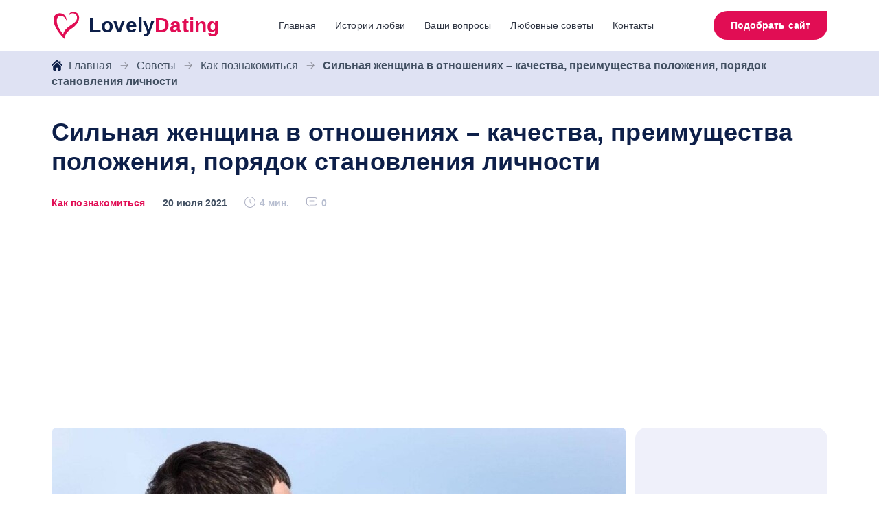

--- FILE ---
content_type: text/html; charset=UTF-8
request_url: https://lovely.dating/wp-admin/admin-ajax.php
body_size: -188
content:
{"post_id":5465,"counted":false,"storage":[],"type":"post"}

--- FILE ---
content_type: text/html; charset=utf-8
request_url: https://www.google.com/recaptcha/api2/aframe
body_size: 266
content:
<!DOCTYPE HTML><html><head><meta http-equiv="content-type" content="text/html; charset=UTF-8"></head><body><script nonce="dzmeb6-VXpu35GeF79azkA">/** Anti-fraud and anti-abuse applications only. See google.com/recaptcha */ try{var clients={'sodar':'https://pagead2.googlesyndication.com/pagead/sodar?'};window.addEventListener("message",function(a){try{if(a.source===window.parent){var b=JSON.parse(a.data);var c=clients[b['id']];if(c){var d=document.createElement('img');d.src=c+b['params']+'&rc='+(localStorage.getItem("rc::a")?sessionStorage.getItem("rc::b"):"");window.document.body.appendChild(d);sessionStorage.setItem("rc::e",parseInt(sessionStorage.getItem("rc::e")||0)+1);localStorage.setItem("rc::h",'1768600075110');}}}catch(b){}});window.parent.postMessage("_grecaptcha_ready", "*");}catch(b){}</script></body></html>

--- FILE ---
content_type: image/svg+xml
request_url: https://lovely.dating/wp-content/themes/lovelydating/img/icon/i-clock.svg
body_size: 9
content:
<svg xmlns="http://www.w3.org/2000/svg" fill="#b0b3c5" viewBox="0 0 16 16"><path d="M7.987 0C3.583 0 0 3.583 0 7.987s3.583 7.988 7.987 7.988 7.988-3.584 7.988-7.988S12.39 0 7.987 0zm0 14.976A6.997 6.997 0 01.998 7.987c0-3.853 3.136-6.989 6.99-6.989 3.853 0 6.988 3.136 6.988 6.99 0 3.853-3.135 6.988-6.989 6.988z"/><path d="M8.486 2.995h-.998v5.199l3.142 3.141.705-.705-2.849-2.849z"/></svg>

--- FILE ---
content_type: text/javascript
request_url: https://lovely.dating/wp-content/litespeed/js/71df909c657d66222596e84c27232bd7.js?ver=32bd7
body_size: 3140
content:
function getCookie(name){let matches=document.cookie.match(new RegExp("(?:^|; )"+name.replace(/([\.$?*|{}\(\)\[\]\\\/\+^])/g,"\\$1")+"=([^;]*)"));return matches?decodeURIComponent(matches[1]):undefined}
function setCookie(name,value,options={}){options={path:"/",...options,};if(options.expires instanceof Date){options.expires=options.expires.toUTCString()}
let updatedCookie=encodeURIComponent(name)+"="+encodeURIComponent(value);for(let optionKey in options){updatedCookie+="; "+optionKey;let optionValue=options[optionKey];if(optionValue!==!0){updatedCookie+="="+optionValue}}
document.cookie=updatedCookie}
function throttle(func,ms){let isThrottled=!1,savedArgs,savedThis;function wrapper(){if(isThrottled){savedArgs=arguments;savedThis=this;return}
func.apply(this,arguments);isThrottled=!0;setTimeout(function(){isThrottled=!1;if(savedArgs){wrapper.apply(savedThis,savedArgs);savedArgs=savedThis=null}},ms)}
return wrapper}
if(window.innerWidth>980){document.addEventListener("scroll",throttle(addClassStickyHeader,200),{passive:!0,});if(typeof AOS!=="undefined"){AOS.init({once:!0,disable:"phone",disableMutationObserver:!0,})}}
var header=document.getElementById("header");var sticky=header.offsetTop;var siteNav=document.getElementById("js-site__nav");if(siteNav){var siteNavOffset=siteNav.offsetTop}
function addClassStickyHeader(){if(window.pageYOffset>sticky){header.classList.add("sticky");document.body.classList.add("header--sticky")}else{header.classList.remove("sticky");document.body.classList.remove("header--sticky")}
if(siteNav){if(window.pageYOffset>siteNavOffset){siteNav.classList.add("sticky")}else{siteNav.classList.remove("sticky")}}}
addClassStickyHeader();jQuery(document).ready(function($){try{FastClick.attach(document.body)}catch(e){console.log(e)}
$(".site__registarion_btn").click(function(e){if($(this).hasClass("active")){$("body,html").animate({scrollTop:$(".site__registarion").offset().top-50,},0)}
$(this).toggleClass("active");$(".site__registarion_text").toggleClass("active")});$(".js-ifound-submit").click(function(e){e.preventDefault();var link=$(".js-ifound-purpose").val();if(link!=="#"){document.location.href=window.location.origin+link}});$(".wysiwyg a[href$='.jpg'],.wysiwyg a[href$='.jpeg'],.wysiwyg a[href$='.png'],.wysiwyg a[href$='.gif'], .bFaq__content a[href$='.jpg'],.bFaq__content a[href$='.jpeg'],.bFaq__content a[href$='.png'],.bFaq__content a[href$='.gif']").magnificPopup({type:"image",mainClass:"mfp-with-zoom",zoom:{enabled:!0,duration:300,easing:"ease-in-out",opener:function(openerElement){return openerElement.is("img")?openerElement:openerElement.find("img")},},});$(".loveStory__show").click(function(){var curEl=$(this);curEl.toggleClass("open");curEl.prev().toggleClass("open")});$(".loveStory__text--more").click(function(){var curEl=$(this);curEl.toggleClass("open");curEl.next().toggleClass("open")});var prevArrow='<button type="button" class="slick-arrow slick-prev"><svg class="i-svg"><use xlink:href="/wp-content/themes/lovelydating/img/sprite/sprite.svg#arrow-right"></use></svg></button>';var nextArrow='<button type="button" class="slick-arrow slick-next"><svg class="i-svg"><use xlink:href="/wp-content/themes/lovelydating/img/sprite/sprite.svg#arrow-right"></use></svg></button>';$(".js-slider-rating").slick({infinite:!1,slidesToShow:7,slidesToScroll:1,prevArrow:prevArrow,nextArrow:nextArrow,mobileFirst:!0,responsive:[{breakpoint:1200,settings:{slidesToShow:7,slidesToScroll:1,},},{breakpoint:1100,settings:{slidesToShow:6,slidesToScroll:1,},},{breakpoint:750,settings:{slidesToShow:5,slidesToScroll:1,},},{breakpoint:0,settings:{slidesPerRow:3,rows:2,slidesToShow:1,slidesToScroll:1,},},],});$(".js-slider-compare").slick({infinite:!1,slidesToShow:6.3,slidesToScroll:1,prevArrow:prevArrow,nextArrow:nextArrow,mobileFirst:!0,responsive:[{breakpoint:1200,settings:{slidesToShow:6.3,slidesToScroll:1,},},{breakpoint:1100,settings:{slidesToShow:6,slidesToScroll:1,},},{breakpoint:750,settings:{slidesToShow:5,slidesToScroll:1,},},{breakpoint:0,settings:{slidesPerRow:3,rows:2,slidesToShow:1,slidesToScroll:1,},},],});$(".js-slider-rating-2").slick({infinite:!1,slidesToShow:7,slidesToScroll:2,prevArrow:prevArrow,nextArrow:nextArrow,mobileFirst:!0,responsive:[{breakpoint:1100,settings:{slidesToShow:7,slidesToScroll:2,},},{breakpoint:750,settings:{slidesToShow:5,slidesToScroll:2,},},{breakpoint:340,settings:{slidesToShow:3,slidesToScroll:1,},},{breakpoint:0,settings:{slidesToShow:2,slidesToScroll:1,},},],});$(".js-slider-site").slick({infinite:!1,slidesToShow:5,slidesToScroll:1,prevArrow:prevArrow,nextArrow:nextArrow,responsive:[{breakpoint:750,settings:{slidesPerRow:3,rows:2,slidesToShow:1,slidesToScroll:1,},},],});$(".js-slider-page-site").slick({infinite:!1,slidesToShow:4,slidesToScroll:1,prevArrow:prevArrow,nextArrow:nextArrow,responsive:[{breakpoint:1100,settings:{slidesToShow:4,slidesToScroll:1,},},{breakpoint:480,settings:{slidesToShow:3,slidesToScroll:1,},},],});if(window.innerWidth<980){$(".siteList__box .siteItem__points").slick({infinite:!1,slidesToShow:5,slidesToScroll:1,prevArrow:prevArrow,nextArrow:nextArrow,responsive:[{breakpoint:480,settings:{slidesToShow:3,slidesToScroll:2,},},],})}
try{if($(".js-select").length){$(".js-select").selectric()}}catch(e){console.log(e)}
$(".searchSite__switch-btn").click(function(){$(".searchSite__switch-btn").removeClass("active");$(this).addClass("active")});let fullTable=!1;let maxPick=4;if(window.innerWidth<980){maxPick=2}
const renderTalbe=function(){let activeSite=[];for(let key in objDataSiteInfo){if(objDataSiteInfo[key].active){activeSite.push(objDataSiteInfo[key])}}
fullTable=activeSite.length;if(activeSite.length>maxPick)return;const htmlTable=`
			<tr>
				<td class="compare__td">
					<div class="bTitle">Сравнительная <span>таблица</span></div>
				</td>
				${activeSite.map(
					(el, idx) => `<td class="compare__td compare__td--${idx}"><img src="${el.logo}" class="compare__img"></td>`
				)}

			</tr>
			<tr>
				<td class="compare__td">Рейтинг</td>
				${activeSite.map((el) => `<td class="compare__td">${el.rating}</td>`)}
			</tr>
			<tr>
				<td class="compare__td">Аудитория</td>
				${activeSite.map((el) => `<td class="compare__td">${el.audience}</td>`)}
			</tr>
			<tr>
				<td class="compare__td">Стоимость регистрации</td>
				${activeSite.map((el) => `<td class="compare__td">${el.cost}</td>`)}
			</tr>
			<tr>
				<td class="compare__td">Мобильное приложение</td>
				${activeSite.map((el) => `<td class="compare__td">${el.mobile}</td>`)}
			</tr>
			<tr>
				<td class="compare__td">Время на регистрацию</td>
				${activeSite.map((el) => `<td class="compare__td">${el.time}</td>`)}
			</tr>
			<tr>
				<td class="compare__td">Способ регистрации</td>
				${activeSite.map((el) => `<td class="compare__td">${el.regist}</td>`)}
			</tr>
			<tr>
				<td class="compare__td">Платные функции</td>
				${activeSite.map((el) => `<td class="compare__td">${el.paid}</td>`)}
			</tr>
			<tr>
				<td class="compare__td">Количество отзывов</td>
				${activeSite.map((el) => `<td class="compare__td">${el.reviews}</td>`)}
			</tr>
			<tr>
				<td class="compare__td"></td>
				${activeSite.map(
					(el) =>
						`<td class="compare__td"><a href="${el.link}" class="btn btn_default">Подробнее</a></td>`
				)}
			</tr>
		`;$(".js-compare__table").html(htmlTable)};$(".js-compare-item").click(function(){var siteId=$(this).attr("data-id");if(objDataSiteInfo[siteId].active||fullTable<maxPick){objDataSiteInfo[siteId].active=!objDataSiteInfo[siteId].active;if(objDataSiteInfo[siteId].active){$(this).addClass("active")}else{$(this).removeClass("active")}
renderTalbe()}});var firstCompareSite=document.querySelector(".js-compare-item");if(firstCompareSite){document.querySelector(".js-compare-item").click()}
$(".js-header__toggle").click(function(){$("#menu-header").toggleClass("active");$(this).find(".ham").toggleClass("active")});const faqList=document.querySelectorAll(".js-bFaq__btn");function hideFaq(el){el.classList.remove("active");const panel=el.nextElementSibling;panel.style.maxHeight=null}
if(faqList.length){faqList.forEach(function(element){element.addEventListener("click",function(el){if(this.classList.contains("active")){hideFaq(el.target)}else{faqList.forEach(function(el){hideFaq(el)});this.classList.add("active");const panel=this.nextElementSibling;if(panel.style.maxHeight){panel.style.maxHeight=null}else{panel.style.maxHeight=panel.scrollHeight+"px"}}})})}
const tabs=document.querySelectorAll(".js-tabs__btn");function openTab(){const content=this.getAttribute("data-target");const title=this.getAttribute("data-title");const tabcontent=document.querySelectorAll(".tabs__content");for(let elem of tabcontent){elem.style.display="none"}
const tablinks=document.querySelectorAll(".tabs__btn");for(let elem of tablinks){elem.classList.remove("active")}
document.getElementById(content).style.display="block";this.classList.add("active");if(title){document.querySelector(".js-open-tab-title").innerText=title}}
tabs.forEach(function(element){element.addEventListener("click",openTab)});if(tabs[0]){var hash=window.location.hash;if(hash&&hash!=="#comments"){tabs.forEach(function(tb){var target=tb.getAttribute("data-target");if(hash.slice(1)===target){tb.click()}})}else{tabs[0].click()}}
$(".page-template-page-site .siteItem__link").click(function(e){e.preventDefault();var el=$(this).attr("data-target");if(el){tabs.forEach(function(tb){var target=tb.getAttribute("data-target");if(el===target)tb.click();});$("body,html").animate({scrollTop:$("#"+el).offset().top-50,},300)}});$(".js-arrowwTop").click(function(){window.scrollTo(0,0)});$(".site__navItem").click(function(e){e.preventDefault();var target=$(this).attr("href");var offsetEl=$(target).offset().top;if(offsetEl){$("body,html").animate({scrollTop:offsetEl-100},300)}else{tabs.forEach(function(tb){var targetEl=tb.getAttribute("data-target");if("#"+targetEl===target)tb.click();});offsetEl=$(target).offset().top;$("body,html").animate({scrollTop:offsetEl-100},300)}});if(getCookie("popup-choice")!=="1"){var timeoutShow=15000;setTimeout(function(){if($(".js-bChoice").length){$(".js-bChoice").addClass("active");$("body").css("overflow","hidden")}},timeoutShow)}
var timeCookie=864000;var timeCheck=2000;var sizeQuestion=$(".bChoice__question").length;var curQue=Number($(".bChoice__question.active").attr("data-id"));$(".js-bChoice__progressWidth").css("width",(100/3)*curQue+"%");$(".js-bChoice__answer").click(function(){var parent=$(this).parents(".bChoice__question");parent.removeClass("active");if(Number(parent.attr("data-id"))<sizeQuestion){parent.next().addClass("active")}else{$(".bChoice__title").html("Мы проанализировали 67 сайтов знакомств!<br> Лучшим сайтом для вас будет:");$(".bChoice__title").hide();$(".bChoice__body, .bChoice__progress").hide();$(".bChoice__loader").show();setCookie("popup-choice","1",{"max-age":timeCookie});setTimeout(function(){$(".bChoice__loader").hide();$(".bChoice__title").show();$(".bChoice__finish").show()},timeCheck)}
var curQue=Number($(".bChoice__question.active").attr("data-id"));$(".js-bChoice__progressWidth").css("width",(100/3)*curQue+"%")});$(".bChoice__close").click(function(){$(".js-bChoice").removeClass("active");$("body").css("overflow","visible")});$(document).mouseup(function(e){var div=$(".js-bChoice");if(!div.is(e.target)&&div.has(e.target).length===0){$(".js-bChoice").removeClass("active");$("body").css("overflow","visible")}})});var panelMsg=document.querySelector(".js-bPanelMsg");var panelMsgClose=document.querySelector(".bPanelMsg__close");if(panelMsg){panelMsgClose.addEventListener("click",function(){panelMsg.classList.remove("active");setCookie("panelMsg","close",{"max-age":86400})},!1);if(getCookie("panelMsg")!=="close"){setTimeout(function(){panelMsg.classList.add("active")},30000)}}
document.addEventListener("scroll",function(){var arrowTop=document.querySelector(".js-arrowwTop");if(window.pageYOffset>window.innerHeight){if(!arrowTop.classList.contains("showwn")){arrowTop.classList.add("showwn")}
var footerNavOffset=jQuery(".footerNav").offset();var calcOffset=window.pageYOffset+window.innerHeight-53;if(calcOffset>footerNavOffset.top){arrowTop.classList.add("dark")}else{arrowTop.classList.remove("dark")}}else{arrowTop.classList.remove("shown")}});if(window.innerWidth<500){var prevScrollpos=window.pageYOffset;window.onscroll=function(){var currentScrollPos=window.pageYOffset;if(prevScrollpos>currentScrollPos||currentScrollPos<80){document.querySelector("#header").classList.remove("bScrollHide");document.querySelector(".js-arrowwTop").classList.remove("bScrollHide")}else{document.querySelector("#header").classList.add("bScrollHide");document.querySelector(".js-arrowwTop").classList.add("bScrollHide")}
prevScrollpos=currentScrollPos}}
;